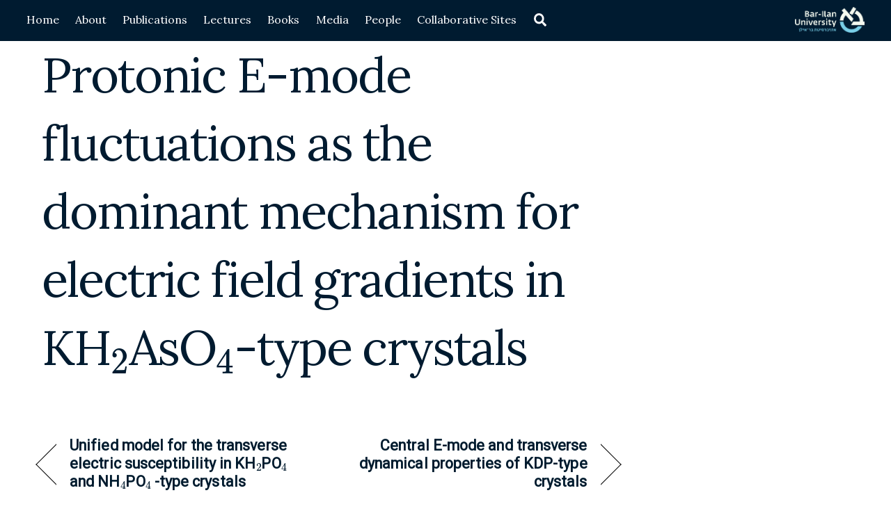

--- FILE ---
content_type: text/html; charset=UTF-8
request_url: https://havlin.ph.biu.ac.il/publication/protonic-e-mode-fluctuations-as-the-dominant-mechanism-for-electric-field-gradients-in-kh-type-crystals/
body_size: 9665
content:
<!DOCTYPE html>
<html lang="en-US">
<head>
	    <meta charset="UTF-8">
	    <meta name="viewport" content="width=device-width, initial-scale=1">
    <title>Protonic E-mode fluctuations as the dominant mechanism for electric field gradients in KH$_2$AsO$_4$-type crystals</title>
<meta name='robots' content='max-image-preview:large' />

<script>
MathJax = {
  tex: {
    inlineMath: [['$','$'],['\\(','\\)']], 
    processEscapes: true
  },
  options: {
    ignoreHtmlClass: 'tex2jax_ignore|editor-rich-text'
  }
};

</script>
	    <style id="tf_lazy_style">
		[data-tf-src]{opacity:0}.tf_svg_lazy{transition:filter .3s linear!important;filter:blur(25px);opacity:1;transform:translateZ(0)}.tf_svg_lazy_loaded{filter:blur(0)}.module[data-lazy],.module[data-lazy] .ui,.module_row[data-lazy]:not(.tb_first),.module_row[data-lazy]:not(.tb_first)>.row_inner,.module_row:not(.tb_first) .module_column[data-lazy],.module_subrow[data-lazy]>.subrow_inner{background-image:none!important}
	    </style>
	    <noscript><style>[data-tf-src]{display:none!important}.tf_svg_lazy{filter:none!important;opacity:1!important}</style></noscript>
	    	    <style id="tf_lazy_common">
							/*chrome bug,prevent run transition on the page loading*/
				body:not(.page-loaded),body:not(.page-loaded) #header,body:not(.page-loaded) a,body:not(.page-loaded) img,body:not(.page-loaded) figure,body:not(.page-loaded) div,body:not(.page-loaded) i,body:not(.page-loaded) li,body:not(.page-loaded) span,body:not(.page-loaded) ul{animation:none!important;transition:none!important}body:not(.page-loaded) #main-nav li .sub-menu{display:none}
				img{max-width:100%;height:auto}
						.tf_fa{display:inline-block;width:1em;height:1em;stroke-width:0;stroke:currentColor;overflow:visible;fill:currentColor;pointer-events:none;vertical-align:middle}#tf_svg symbol{overflow:visible}.tf_lazy{position:relative;visibility:visible;display:block;opacity:.3}.wow .tf_lazy{visibility:hidden;opacity:1;position:static;display:inline}div.tf_audio_lazy audio{visibility:hidden;height:0;display:inline}.mejs-container{visibility:visible}.tf_iframe_lazy{transition:opacity .3s ease-in-out;min-height:10px}.tf_carousel .tf_swiper-wrapper{display:flex}.tf_carousel .tf_swiper-slide{flex-shrink:0;opacity:0}.tf_carousel .tf_lazy{contain:none}.tf_swiper-wrapper>br,.tf_lazy.tf_swiper-wrapper .tf_lazy:after,.tf_lazy.tf_swiper-wrapper .tf_lazy:before{display:none}.tf_lazy:after,.tf_lazy:before{content:'';display:inline-block;position:absolute;width:10px!important;height:10px!important;margin:0 3px;top:50%!important;right:50%!important;left:auto!important;border-radius:100%;background-color:currentColor;visibility:visible;animation:tf-hrz-loader infinite .75s cubic-bezier(.2,.68,.18,1.08)}.tf_lazy:after{width:6px!important;height:6px!important;right:auto!important;left:50%!important;margin-top:3px;animation-delay:-.4s}@keyframes tf-hrz-loader{0%{transform:scale(1);opacity:1}50%{transform:scale(.1);opacity:.6}100%{transform:scale(1);opacity:1}}.tf_lazy_lightbox{position:fixed;background:rgba(11,11,11,.8);color:#ccc;top:0;left:0;display:flex;align-items:center;justify-content:center;z-index:999}.tf_lazy_lightbox .tf_lazy:after,.tf_lazy_lightbox .tf_lazy:before{background:#fff}.tf_video_lazy video{width:100%;height:100%;position:static;object-fit:cover}
		</style>
			<noscript><style>body:not(.page-loaded) #main-nav li .sub-menu{display:block}</style></noscript>
    	    <link rel="preconnect" href="https://fonts.gstatic.com" crossorigin/>
		<link rel="dns-prefetch" href="//www.google-analytics.com"/>
	<link rel="preload" href="https://havlin.ph.biu.ac.il/wp-content/uploads/themify-css/concate/2847050520/themify-concate-1888044952.min.css" as="style"><link id="themify_concate-css" rel="stylesheet" href="https://havlin.ph.biu.ac.il/wp-content/uploads/themify-css/concate/2847050520/themify-concate-1888044952.min.css"><link rel="preload" href="https://havlin.ph.biu.ac.il/wp-content/uploads/themify-css/concate/2847050520/themify-mobile-2043700801.min.css" as="style" media="screen and (max-width:900px)"><link id="themify_mobile_concate-css" rel="stylesheet" href="https://havlin.ph.biu.ac.il/wp-content/uploads/themify-css/concate/2847050520/themify-mobile-2043700801.min.css" media="screen and (max-width:900px)"><link rel="alternate" type="application/rss+xml" title=" &raquo; Feed" href="https://havlin.ph.biu.ac.il/feed/" />
<link rel="alternate" type="application/rss+xml" title=" &raquo; Comments Feed" href="https://havlin.ph.biu.ac.il/comments/feed/" />
<style id='classic-theme-styles-inline-css'>
/*! This file is auto-generated */
.wp-block-button__link{color:#fff;background-color:#32373c;border-radius:9999px;box-shadow:none;text-decoration:none;padding:calc(.667em + 2px) calc(1.333em + 2px);font-size:1.125em}.wp-block-file__button{background:#32373c;color:#fff;text-decoration:none}
</style>
<style id='global-styles-inline-css'>
body{--wp--preset--color--black: #000000;--wp--preset--color--cyan-bluish-gray: #abb8c3;--wp--preset--color--white: #ffffff;--wp--preset--color--pale-pink: #f78da7;--wp--preset--color--vivid-red: #cf2e2e;--wp--preset--color--luminous-vivid-orange: #ff6900;--wp--preset--color--luminous-vivid-amber: #fcb900;--wp--preset--color--light-green-cyan: #7bdcb5;--wp--preset--color--vivid-green-cyan: #00d084;--wp--preset--color--pale-cyan-blue: #8ed1fc;--wp--preset--color--vivid-cyan-blue: #0693e3;--wp--preset--color--vivid-purple: #9b51e0;--wp--preset--gradient--vivid-cyan-blue-to-vivid-purple: linear-gradient(135deg,rgba(6,147,227,1) 0%,rgb(155,81,224) 100%);--wp--preset--gradient--light-green-cyan-to-vivid-green-cyan: linear-gradient(135deg,rgb(122,220,180) 0%,rgb(0,208,130) 100%);--wp--preset--gradient--luminous-vivid-amber-to-luminous-vivid-orange: linear-gradient(135deg,rgba(252,185,0,1) 0%,rgba(255,105,0,1) 100%);--wp--preset--gradient--luminous-vivid-orange-to-vivid-red: linear-gradient(135deg,rgba(255,105,0,1) 0%,rgb(207,46,46) 100%);--wp--preset--gradient--very-light-gray-to-cyan-bluish-gray: linear-gradient(135deg,rgb(238,238,238) 0%,rgb(169,184,195) 100%);--wp--preset--gradient--cool-to-warm-spectrum: linear-gradient(135deg,rgb(74,234,220) 0%,rgb(151,120,209) 20%,rgb(207,42,186) 40%,rgb(238,44,130) 60%,rgb(251,105,98) 80%,rgb(254,248,76) 100%);--wp--preset--gradient--blush-light-purple: linear-gradient(135deg,rgb(255,206,236) 0%,rgb(152,150,240) 100%);--wp--preset--gradient--blush-bordeaux: linear-gradient(135deg,rgb(254,205,165) 0%,rgb(254,45,45) 50%,rgb(107,0,62) 100%);--wp--preset--gradient--luminous-dusk: linear-gradient(135deg,rgb(255,203,112) 0%,rgb(199,81,192) 50%,rgb(65,88,208) 100%);--wp--preset--gradient--pale-ocean: linear-gradient(135deg,rgb(255,245,203) 0%,rgb(182,227,212) 50%,rgb(51,167,181) 100%);--wp--preset--gradient--electric-grass: linear-gradient(135deg,rgb(202,248,128) 0%,rgb(113,206,126) 100%);--wp--preset--gradient--midnight: linear-gradient(135deg,rgb(2,3,129) 0%,rgb(40,116,252) 100%);--wp--preset--font-size--small: 13px;--wp--preset--font-size--medium: 20px;--wp--preset--font-size--large: 36px;--wp--preset--font-size--x-large: 42px;--wp--preset--spacing--20: 0.44rem;--wp--preset--spacing--30: 0.67rem;--wp--preset--spacing--40: 1rem;--wp--preset--spacing--50: 1.5rem;--wp--preset--spacing--60: 2.25rem;--wp--preset--spacing--70: 3.38rem;--wp--preset--spacing--80: 5.06rem;--wp--preset--shadow--natural: 6px 6px 9px rgba(0, 0, 0, 0.2);--wp--preset--shadow--deep: 12px 12px 50px rgba(0, 0, 0, 0.4);--wp--preset--shadow--sharp: 6px 6px 0px rgba(0, 0, 0, 0.2);--wp--preset--shadow--outlined: 6px 6px 0px -3px rgba(255, 255, 255, 1), 6px 6px rgba(0, 0, 0, 1);--wp--preset--shadow--crisp: 6px 6px 0px rgba(0, 0, 0, 1);}:where(.is-layout-flex){gap: 0.5em;}:where(.is-layout-grid){gap: 0.5em;}body .is-layout-flow > .alignleft{float: left;margin-inline-start: 0;margin-inline-end: 2em;}body .is-layout-flow > .alignright{float: right;margin-inline-start: 2em;margin-inline-end: 0;}body .is-layout-flow > .aligncenter{margin-left: auto !important;margin-right: auto !important;}body .is-layout-constrained > .alignleft{float: left;margin-inline-start: 0;margin-inline-end: 2em;}body .is-layout-constrained > .alignright{float: right;margin-inline-start: 2em;margin-inline-end: 0;}body .is-layout-constrained > .aligncenter{margin-left: auto !important;margin-right: auto !important;}body .is-layout-constrained > :where(:not(.alignleft):not(.alignright):not(.alignfull)){max-width: var(--wp--style--global--content-size);margin-left: auto !important;margin-right: auto !important;}body .is-layout-constrained > .alignwide{max-width: var(--wp--style--global--wide-size);}body .is-layout-flex{display: flex;}body .is-layout-flex{flex-wrap: wrap;align-items: center;}body .is-layout-flex > *{margin: 0;}body .is-layout-grid{display: grid;}body .is-layout-grid > *{margin: 0;}:where(.wp-block-columns.is-layout-flex){gap: 2em;}:where(.wp-block-columns.is-layout-grid){gap: 2em;}:where(.wp-block-post-template.is-layout-flex){gap: 1.25em;}:where(.wp-block-post-template.is-layout-grid){gap: 1.25em;}.has-black-color{color: var(--wp--preset--color--black) !important;}.has-cyan-bluish-gray-color{color: var(--wp--preset--color--cyan-bluish-gray) !important;}.has-white-color{color: var(--wp--preset--color--white) !important;}.has-pale-pink-color{color: var(--wp--preset--color--pale-pink) !important;}.has-vivid-red-color{color: var(--wp--preset--color--vivid-red) !important;}.has-luminous-vivid-orange-color{color: var(--wp--preset--color--luminous-vivid-orange) !important;}.has-luminous-vivid-amber-color{color: var(--wp--preset--color--luminous-vivid-amber) !important;}.has-light-green-cyan-color{color: var(--wp--preset--color--light-green-cyan) !important;}.has-vivid-green-cyan-color{color: var(--wp--preset--color--vivid-green-cyan) !important;}.has-pale-cyan-blue-color{color: var(--wp--preset--color--pale-cyan-blue) !important;}.has-vivid-cyan-blue-color{color: var(--wp--preset--color--vivid-cyan-blue) !important;}.has-vivid-purple-color{color: var(--wp--preset--color--vivid-purple) !important;}.has-black-background-color{background-color: var(--wp--preset--color--black) !important;}.has-cyan-bluish-gray-background-color{background-color: var(--wp--preset--color--cyan-bluish-gray) !important;}.has-white-background-color{background-color: var(--wp--preset--color--white) !important;}.has-pale-pink-background-color{background-color: var(--wp--preset--color--pale-pink) !important;}.has-vivid-red-background-color{background-color: var(--wp--preset--color--vivid-red) !important;}.has-luminous-vivid-orange-background-color{background-color: var(--wp--preset--color--luminous-vivid-orange) !important;}.has-luminous-vivid-amber-background-color{background-color: var(--wp--preset--color--luminous-vivid-amber) !important;}.has-light-green-cyan-background-color{background-color: var(--wp--preset--color--light-green-cyan) !important;}.has-vivid-green-cyan-background-color{background-color: var(--wp--preset--color--vivid-green-cyan) !important;}.has-pale-cyan-blue-background-color{background-color: var(--wp--preset--color--pale-cyan-blue) !important;}.has-vivid-cyan-blue-background-color{background-color: var(--wp--preset--color--vivid-cyan-blue) !important;}.has-vivid-purple-background-color{background-color: var(--wp--preset--color--vivid-purple) !important;}.has-black-border-color{border-color: var(--wp--preset--color--black) !important;}.has-cyan-bluish-gray-border-color{border-color: var(--wp--preset--color--cyan-bluish-gray) !important;}.has-white-border-color{border-color: var(--wp--preset--color--white) !important;}.has-pale-pink-border-color{border-color: var(--wp--preset--color--pale-pink) !important;}.has-vivid-red-border-color{border-color: var(--wp--preset--color--vivid-red) !important;}.has-luminous-vivid-orange-border-color{border-color: var(--wp--preset--color--luminous-vivid-orange) !important;}.has-luminous-vivid-amber-border-color{border-color: var(--wp--preset--color--luminous-vivid-amber) !important;}.has-light-green-cyan-border-color{border-color: var(--wp--preset--color--light-green-cyan) !important;}.has-vivid-green-cyan-border-color{border-color: var(--wp--preset--color--vivid-green-cyan) !important;}.has-pale-cyan-blue-border-color{border-color: var(--wp--preset--color--pale-cyan-blue) !important;}.has-vivid-cyan-blue-border-color{border-color: var(--wp--preset--color--vivid-cyan-blue) !important;}.has-vivid-purple-border-color{border-color: var(--wp--preset--color--vivid-purple) !important;}.has-vivid-cyan-blue-to-vivid-purple-gradient-background{background: var(--wp--preset--gradient--vivid-cyan-blue-to-vivid-purple) !important;}.has-light-green-cyan-to-vivid-green-cyan-gradient-background{background: var(--wp--preset--gradient--light-green-cyan-to-vivid-green-cyan) !important;}.has-luminous-vivid-amber-to-luminous-vivid-orange-gradient-background{background: var(--wp--preset--gradient--luminous-vivid-amber-to-luminous-vivid-orange) !important;}.has-luminous-vivid-orange-to-vivid-red-gradient-background{background: var(--wp--preset--gradient--luminous-vivid-orange-to-vivid-red) !important;}.has-very-light-gray-to-cyan-bluish-gray-gradient-background{background: var(--wp--preset--gradient--very-light-gray-to-cyan-bluish-gray) !important;}.has-cool-to-warm-spectrum-gradient-background{background: var(--wp--preset--gradient--cool-to-warm-spectrum) !important;}.has-blush-light-purple-gradient-background{background: var(--wp--preset--gradient--blush-light-purple) !important;}.has-blush-bordeaux-gradient-background{background: var(--wp--preset--gradient--blush-bordeaux) !important;}.has-luminous-dusk-gradient-background{background: var(--wp--preset--gradient--luminous-dusk) !important;}.has-pale-ocean-gradient-background{background: var(--wp--preset--gradient--pale-ocean) !important;}.has-electric-grass-gradient-background{background: var(--wp--preset--gradient--electric-grass) !important;}.has-midnight-gradient-background{background: var(--wp--preset--gradient--midnight) !important;}.has-small-font-size{font-size: var(--wp--preset--font-size--small) !important;}.has-medium-font-size{font-size: var(--wp--preset--font-size--medium) !important;}.has-large-font-size{font-size: var(--wp--preset--font-size--large) !important;}.has-x-large-font-size{font-size: var(--wp--preset--font-size--x-large) !important;}
.wp-block-navigation a:where(:not(.wp-element-button)){color: inherit;}
:where(.wp-block-post-template.is-layout-flex){gap: 1.25em;}:where(.wp-block-post-template.is-layout-grid){gap: 1.25em;}
:where(.wp-block-columns.is-layout-flex){gap: 2em;}:where(.wp-block-columns.is-layout-grid){gap: 2em;}
.wp-block-pullquote{font-size: 1.5em;line-height: 1.6;}
</style>
<link rel="preload" href="https://havlin.ph.biu.ac.il/wp-content/plugins/themify-shortcodes/assets/styles.css?ver=6.4.7" as="style" /><link rel='stylesheet' id='themify-shortcodes-css' href='https://havlin.ph.biu.ac.il/wp-content/plugins/themify-shortcodes/assets/styles.css?ver=6.4.7' media='all' />
<link rel="preload" href="https://havlin.ph.biu.ac.il/wp-content/plugins/themify-ptb/public/css/ptb-public.min.css?ver=2.0.2" as="style" /><link rel='stylesheet' id='ptb-css' href='https://havlin.ph.biu.ac.il/wp-content/plugins/themify-ptb/public/css/ptb-public.min.css?ver=2.0.2' media='all' />
<script src="https://havlin.ph.biu.ac.il/wp-includes/js/jquery/jquery.min.js?ver=3.7.1" id="jquery-core-js"></script>
<script id="ptb-js-extra">
var ptb = {"url":"https:\/\/havlin.ph.biu.ac.il\/wp-content\/plugins\/themify-ptb\/public\/","ver":"2.0.2","min":{"css":{"lightbox":1}},"include":"https:\/\/havlin.ph.biu.ac.il\/wp-includes\/js\/","is_themify_theme":"1","jqmeter":"https:\/\/havlin.ph.biu.ac.il\/wp-content\/plugins\/themify-ptb\/public\/js\/jqmeter.min.js","ajaxurl":"https:\/\/havlin.ph.biu.ac.il\/wp-admin\/admin-ajax.php","lng":"en","map_key":null,"modules":{"gallery":{"js":"https:\/\/havlin.ph.biu.ac.il\/wp-content\/plugins\/themify-ptb\/public\/js\/modules\/gallery.min.js","selector":".ptb_extra_showcase, .ptb_extra_gallery_masonry .ptb_extra_gallery"},"map":{"js":"https:\/\/havlin.ph.biu.ac.il\/wp-content\/plugins\/themify-ptb\/public\/js\/modules\/map.min.js","selector":".ptb_extra_map"},"progress_bar":{"js":"https:\/\/havlin.ph.biu.ac.il\/wp-content\/plugins\/themify-ptb\/public\/js\/modules\/progress_bar.min.js","selector":".ptb_extra_progress_bar"},"rating":{"js":"https:\/\/havlin.ph.biu.ac.il\/wp-content\/plugins\/themify-ptb\/public\/js\/modules\/rating.min.js","selector":".ptb_extra_rating"},"video":{"js":"https:\/\/havlin.ph.biu.ac.il\/wp-content\/plugins\/themify-ptb\/public\/js\/modules\/video.min.js","selector":".ptb_extra_show_video"},"accordion":{"js":"https:\/\/havlin.ph.biu.ac.il\/wp-content\/plugins\/themify-ptb\/public\/js\/modules\/accordion.min.js","selector":".ptb_extra_accordion"},"slider":{"js":"https:\/\/havlin.ph.biu.ac.il\/wp-content\/plugins\/themify-ptb\/public\/js\/modules\/slider.min.js","selector":".ptb_slider"},"lightbox":{"js":"https:\/\/havlin.ph.biu.ac.il\/wp-content\/plugins\/themify-ptb\/public\/js\/modules\/lightbox.min.js","selector":".ptb_lightbox, .ptb_extra_lightbox, .ptb_extra_video_lightbox"},"masonry":{"js":"https:\/\/havlin.ph.biu.ac.il\/wp-content\/plugins\/themify-ptb\/public\/js\/modules\/masonry.min.js","selector":".ptb_masonry"},"post_filter":{"js":"https:\/\/havlin.ph.biu.ac.il\/wp-content\/plugins\/themify-ptb\/public\/js\/modules\/post_filter.min.js","selector":".ptb-post-filter"}}};
</script>
<script defer="defer" src="https://havlin.ph.biu.ac.il/wp-content/plugins/themify-ptb/public/js/ptb-public.min.js?ver=2.0.2" id="ptb-js"></script>
<link rel="https://api.w.org/" href="https://havlin.ph.biu.ac.il/wp-json/" /><link rel="alternate" type="application/json" href="https://havlin.ph.biu.ac.il/wp-json/wp/v2/publication/2297" /><link rel="EditURI" type="application/rsd+xml" title="RSD" href="https://havlin.ph.biu.ac.il/xmlrpc.php?rsd" />
<meta name="generator" content="WordPress 6.4.7" />
<link rel="canonical" href="https://havlin.ph.biu.ac.il/publication/protonic-e-mode-fluctuations-as-the-dominant-mechanism-for-electric-field-gradients-in-kh-type-crystals/" />
<link rel='shortlink' href='https://havlin.ph.biu.ac.il/?p=2297' />
<link rel="alternate" type="application/json+oembed" href="https://havlin.ph.biu.ac.il/wp-json/oembed/1.0/embed?url=https%3A%2F%2Fhavlin.ph.biu.ac.il%2Fpublication%2Fprotonic-e-mode-fluctuations-as-the-dominant-mechanism-for-electric-field-gradients-in-kh-type-crystals%2F" />
<link rel="alternate" type="text/xml+oembed" href="https://havlin.ph.biu.ac.il/wp-json/oembed/1.0/embed?url=https%3A%2F%2Fhavlin.ph.biu.ac.il%2Fpublication%2Fprotonic-e-mode-fluctuations-as-the-dominant-mechanism-for-electric-field-gradients-in-kh-type-crystals%2F&#038;format=xml" />

	<style>
	@keyframes themifyAnimatedBG{
		0%{background-color:#33baab}100%{background-color:#e33b9e}50%{background-color:#4961d7}33.3%{background-color:#2ea85c}25%{background-color:#2bb8ed}20%{background-color:#dd5135}
	}
	.page-loaded .module_row.animated-bg{
		animation:themifyAnimatedBG 30000ms infinite alternate
	}
	</style>
	<link rel="stylesheet" href="https://protestkit.eu/wp-content/plugins/themify-icons/assets/themify-icons.min.css"><style id="tb_inline_styles">.tb_animation_on{overflow-x:hidden}.themify_builder .wow{visibility:hidden;animation-fill-mode:both}.themify_builder .tf_lax_done{transition-duration:.8s;transition-timing-function:cubic-bezier(.165,.84,.44,1)}.wow.tf_lax_done{animation-fill-mode:backwards}[data-sticky-active].tb_sticky_scroll_active{z-index:1}[data-sticky-active].tb_sticky_scroll_active .hide-on-stick{display:none}@media screen and (min-width:1281px){.hide-desktop{width:0!important;height:0!important;padding:0!important;visibility:hidden!important;margin:0!important;display:table-column!important}}@media screen and (min-width:769px) and (max-width:1280px){.hide-tablet_landscape{width:0!important;height:0!important;padding:0!important;visibility:hidden!important;margin:0!important;display:table-column!important}}@media screen and (min-width:681px) and (max-width:768px){.hide-tablet{width:0!important;height:0!important;padding:0!important;visibility:hidden!important;margin:0!important;display:table-column!important}}@media screen and (max-width:680px){.hide-mobile{width:0!important;height:0!important;padding:0!important;visibility:hidden!important;margin:0!important;display:table-column!important}}</style><noscript><style>.themify_builder .wow,.wow .tf_lazy{visibility:visible!important}</style></noscript><link rel="icon" href="https://havlin.ph.biu.ac.il/wp-content/uploads/2020/07/NetWorkIcon1.png" sizes="32x32" />
<link rel="icon" href="https://havlin.ph.biu.ac.il/wp-content/uploads/2020/07/NetWorkIcon1.png" sizes="192x192" />
<link rel="apple-touch-icon" href="https://havlin.ph.biu.ac.il/wp-content/uploads/2020/07/NetWorkIcon1.png" />
<meta name="msapplication-TileImage" content="https://havlin.ph.biu.ac.il/wp-content/uploads/2020/07/NetWorkIcon1.png" />
</head>
<body class="publication-template-default single single-publication postid-2297 ptb_single ptb_single_publication skin-default sidebar1 default_width no-home tb_animation_on ready-view header-top-bar fixed-header-enabled footer-block tagline-off menu-swipe-right footer-widgets-off footer-menu-navigation-off header-widgets-off filter-hover-none filter-featured-only sidemenu-active">
<div class="search-lightbox-wrap tf_hide tf_w tf_scrollbar">
	<div class="search-lightbox">
		<div class="searchform-wrap">
			<form method="get" id="searchform" action="https://havlin.ph.biu.ac.il/">
	
    <div class="icon-search"><svg  aria-label="Search" role="img" class="tf_fa tf-ti-search"><use href="#tf-ti-search"></use></svg></div>
    <span class="tf_loader tf_hide"></span>
    <input type="text" name="s" id="s" title="Search" placeholder="Search" value="" />

    
</form>
		</div>
		<!-- /searchform wrap -->
		<div class="search-results-wrap tf_rel"></div>
	</div>
	<a class="close-search-box tf_close" href="#"><span class="screen-reader-text">Close</span></a>
</div>
<!-- /search-lightbox -->
<div id="pagewrap" class="tf_box hfeed site">
    <a class="screen-reader-text skip-to-content" href="#content">Skip to content</a>
					<div id="headerwrap"  class=' tf_box tf_w'>

			
			                                                    <div class="header-icons tf_hide">
                                <a id="menu-icon" class="tf_inline_b tf_text_dec" href="#mobile-menu" aria-label="Menu"><span class="menu-icon-inner tf_inline_b tf_vmiddle tf_overflow"></span><span class="screen-reader-text">Menu</span></a>
				                            </div>
                        
			<header id="header" class="tf_box pagewidth tf_clearfix" itemscope="itemscope" itemtype="https://schema.org/WPHeader">

	            
	            <div class="header-bar tf_box">
				    <div id="site-logo"><a href="https://havlin.ph.biu.ac.il" title=""><img decoding="async" data-tf-not-load="1" src="https://havlin.ph.biu.ac.il/wp-content/uploads/2020/07/BarIlanLogo.png" alt="Bar-Ilan Logo" title="BarIlanLogo" width="100" height="" class="site-logo-image"></a></div>				</div>
				<!-- /.header-bar -->

									<div id="mobile-menu" class="sidemenu sidemenu-off tf_scrollbar">
												
						<div class="navbar-wrapper tf_clearfix">
                            																						<div class="social-widget tf_inline_b tf_vmiddle">
																	    								</div>
								<!-- /.social-widget -->
							
							<a class="search-button tf_vmiddle tf_inline_b" href="#"><svg  aria-label="Search" role="img" class="tf_fa tf-fas-search"><use href="#tf-fas-search"></use></svg><span class="screen-reader-text">Search</span></a>
							<nav id="main-nav-wrap" itemscope="itemscope" itemtype="https://schema.org/SiteNavigationElement">
								<ul id="main-nav" class="main-nav tf_clearfix tf_box"><li class="menu-item-custom-27 menu-item menu-item-type-custom menu-item-object-custom menu-item-home menu-item-27" ><a  href="https://havlin.ph.biu.ac.il">Home</a> </li>
<li class="menu-item-page-16 menu-item menu-item-type-post_type menu-item-object-page menu-item-244" ><a  href="https://havlin.ph.biu.ac.il/about/">About</a> </li>
<li class="menu-item-page-19 menu-item menu-item-type-post_type menu-item-object-page menu-item-25" ><a  href="https://havlin.ph.biu.ac.il/publications/">Publications</a> </li>
<li class="menu-item-page-21 menu-item menu-item-type-post_type menu-item-object-page menu-item-316" ><a  href="https://havlin.ph.biu.ac.il/lectures/">Lectures</a> </li>
<li class="menu-item-page-30 menu-item menu-item-type-post_type menu-item-object-page menu-item-464" ><a  href="https://havlin.ph.biu.ac.il/books/">Books</a> </li>
<li class="menu-item-page-32 menu-item menu-item-type-post_type menu-item-object-page menu-item-40" ><a  href="https://havlin.ph.biu.ac.il/media/">Media</a> </li>
<li class="menu-item-page-34 menu-item menu-item-type-post_type menu-item-object-page menu-item-504" ><a  href="https://havlin.ph.biu.ac.il/people/">People</a> </li>
<li class="menu-item-page-131 menu-item menu-item-type-post_type menu-item-object-page menu-item-133" ><a  href="https://havlin.ph.biu.ac.il/collaborative-sites/">Collaborative Sites</a> </li>
</ul>							</nav>
							<!-- /#main-nav-wrap -->
                                                    </div>

						
							<a id="menu-icon-close" aria-label="Close menu" class="tf_close tf_hide" href="#"><span class="screen-reader-text">Close Menu</span></a>

																	</div><!-- #mobile-menu -->
                     					<!-- /#mobile-menu -->
				
				
				
			</header>
			<!-- /#header -->
				        
		</div>
		<!-- /#headerwrap -->
	
	<div id="body" class="tf_box tf_clear tf_mw tf_clearfix">
		
	<!-- layout-container -->
<div id="layout" class="pagewidth tf_box tf_clearfix">
        <!-- content -->
    <main id="content" class="tf_box tf_clearfix">
					<div id="page-0" class="type-page">
						<div class="page-content entry-content">
	    <div class="ptb_wrap"><div class="ptb_loops_shortcode tf_clearfix ptb_main_query" data-type="publication"><article id="post-2297" class="ptb_post tf_clearfix post-2297 publication type-publication status-publish hentry publication_year-13 publisher-solid-state-comm has-post-title has-post-date has-post-category has-post-tag has-post-comment has-post-author ">        <div class="ptb_items_wrapper entry-content" itemscope itemtype="https://schema.org/MediaObject">
                                            <div class="ptb_first_row ptb_row ptb_publication_row ">
                                                                            <div class="ptb_col ptb_col1-1 ptb_col_first ">
                                                                                                            
                                                <div class="ptb_module ptb_title tf_clearfix"><h1 class="ptb_post_title ptb_entry_title" itemprop="name">
	                Protonic E-mode fluctuations as the dominant mechanism for electric field gradients in KH$_2$AsO$_4$-type crystals</h1>                </div><!-- .ptb_module.ptb_title -->                                                                                                                                                                                </div>
                                                                                        </div>
                                                        <div class="ptb-post-nav tf_clearfix">
                    <span class="ptb-prev"><a href="https://havlin.ph.biu.ac.il/publication/unified-model-for-the-transverse-electric-susceptibility-in-kh-type-crystals/" rel="prev"><span class="ptb-arrow">&laquo;</span> Unified model for the transverse electric susceptibility in KH$_2$PO$_4$ and NH$_4$PO$_4$ -type crystals</a></span>                    <span class="ptb-next"><a href="https://havlin.ph.biu.ac.il/publication/central-e-mode-and-transverse-dynamical-properties-of-kdp-type-crystals/" rel="next"><span class="ptb-arrow">&raquo;</span> Central E-mode and transverse dynamical properties of KDP-type crystals</a></span>                </div> 
              
        </div>  
        </article></div><!-- .ptb_loops_wrapper --></div><!-- .ptb_wrap --><!--themify_builder_content-->
<div id="themify_builder_content-0" data-postid="0" class="themify_builder_content themify_builder_content-0 themify_builder tf_clear">
    </div>
<!--/themify_builder_content-->
	    <!-- /comments -->
	</div>
	<!-- /.post-content -->
					</div>
				<!-- /.type-page -->
				    </main>
    <!-- /content -->
        
    <aside id="sidebar" class="tf_box" itemscope="itemscope" itemtype="https://schema.org/WPSidebar">

        
    </aside>
    <!-- /#sidebar -->

    </div>
<!-- /layout-container -->
    </div><!-- /body -->
<div id="footerwrap" class="tf_box tf_clear ">
				<footer id="footer" class="tf_box pagewidth tf_scrollbar tf_rel tf_clearfix" itemscope="itemscope" itemtype="https://schema.org/WPFooter">
			<div class="back-top tf_textc tf_clearfix back-top-float back-top-hide"><div class="arrow-up"><a aria-label="Back to top" href="#header"><span class="screen-reader-text">Back To Top</span></a></div></div>
			<div class="main-col first tf_clearfix">
				<div class="footer-left-wrap first">
					
									</div>

				<div class="footer-right-wrap">
					
											<div class="footer-text tf_clear tf_clearfix">
							<div class="footer-text-inner">
								<div class="one"><div class="tb_layout_part_wrap tf_w">
<!--themify_builder_content-->
    <div  class="themify_builder_content themify_builder_content-3061 themify_builder not_editable_builder" data-postid="3061">
        	<!-- module_row -->
	<div  data-lazy="1" class="module_row themify_builder_row tb_h9k4788 tb_first tf_clearfix">
	    		<div class="row_inner col_align_top tf_box tf_w tf_rel">
			<div  data-lazy="1" class="module_column tb-column col-full first tb_dv1o789 tf_box">
			    	        <div class="tb-column-inner tf_box tf_w">
		    <!-- module icon -->
<div  class="module module-icon tb_3pb5789  small none icon_horizontal " data-lazy="1">
    	    <div class="module-icon-item tf_inline_b">
							<a href="mailto:havlins@gmail.com">
																	<em class="ui tf_vmiddle tf_textc tf_box blue"><svg  aria-hidden="true" class="tf_fa tf-ti-email"><use href="#tf-ti-email"></use></svg></em>
																	<span class="tf_vmiddle">havlins@gmail.com</span>
											</a>
				    </div>
	</div>
<!-- /module icon -->
<!-- module icon -->
<div  class="module module-icon tb_ieb8790  small none icon_horizontal " data-lazy="1">
    	    <div class="module-icon-item tf_inline_b">
							<a href="tel:+972-3-531-8436">
																	<em class="ui tf_vmiddle tf_textc tf_box blue"><svg  aria-hidden="true" class="tf_fa tf-ti-mobile"><use href="#tf-ti-mobile"></use></svg></em>
																	<span class="tf_vmiddle">+972-3-531-8436</span>
											</a>
				    </div>
	</div>
<!-- /module icon -->
	        </div>
	    	</div>
		    </div>
	    <!-- /row_inner -->
	</div>
	<!-- /module_row -->
	    </div>
<!--/themify_builder_content-->
</div>
</div><div class="two"><div class="tb_layout_part_wrap tf_w">
<!--themify_builder_content-->
    <div  class="themify_builder_content themify_builder_content-3067 themify_builder not_editable_builder" data-postid="3067">
        	<!-- module_row -->
	<div  data-lazy="1" class="module_row themify_builder_row tb_f23q501 tf_clearfix">
	    		<div class="row_inner col_align_top tf_box tf_w tf_rel">
			<div  data-lazy="1" class="module_column tb-column col-full first tb_f9kv502 tf_box">
			    	        <div class="tb-column-inner tf_box tf_w">
		    <!-- module icon -->
<div  class="module module-icon tb_4g1l502  small none icon_horizontal " data-lazy="1">
    	    <div class="module-icon-item tf_inline_b">
																	<em class="ui tf_vmiddle tf_textc tf_box blue"><svg  aria-hidden="true" class="tf_fa tf-ti-location-pin"><use href="#tf-ti-location-pin"></use></svg></em>
																	<span class="tf_vmiddle">Department of Physics, Bar-Ilan University, Ramat-Gan,5290002 Israel</span>
								    </div>
	</div>
<!-- /module icon -->
	        </div>
	    	</div>
		    </div>
	    <!-- /row_inner -->
	</div>
	<!-- /module_row -->
	    </div>
<!--/themify_builder_content-->
</div>
</div>							</div>
						</div>
						<!-- /.footer-text -->
									</div>
			</div>

			
					</footer><!-- /#footer -->
				
	</div><!-- /#footerwrap -->
</div><!-- /#pagewrap -->
<!-- wp_footer -->
			<!--googleoff:all-->
			<!--noindex-->
			<script type="text/template" id="tf_vars">
				var themifyScript = {"headerType":"header-top-bar","sticky_header":"","pageLoaderEffect":"","infiniteEnable":"0"};
var tbLocalScript = {"builder_url":"https://havlin.ph.biu.ac.il/wp-content/themes/themify-ultra/themify/themify-builder","css_module_url":"https://havlin.ph.biu.ac.il/wp-content/themes/themify-ultra/themify/themify-builder/css/modules/","js_module_url":"https://havlin.ph.biu.ac.il/wp-content/themes/themify-ultra/themify/themify-builder/js/modules/","js_modules":{"fwr":"https://havlin.ph.biu.ac.il/wp-content/themes/themify-ultra/themify/themify-builder/js/modules/fullwidthRows.min.js","bgs":"https://havlin.ph.biu.ac.il/wp-content/themes/themify-ultra/themify/themify-builder/js/modules/backgroundSlider.min.js","fwv":"https://havlin.ph.biu.ac.il/wp-content/themes/themify-ultra/themify/themify-builder/js/modules/fullwidthvideo.min.js","feature":"https://havlin.ph.biu.ac.il/wp-content/themes/themify-ultra/themify/themify-builder/js/modules/feature.min.js","parallax":"https://havlin.ph.biu.ac.il/wp-content/themes/themify-ultra/themify/themify-builder/js/modules/parallax.min.js","bgzs":"https://havlin.ph.biu.ac.il/wp-content/themes/themify-ultra/themify/themify-builder/js/modules/bgzoom_scroll.min.js","bgzoom":"https://havlin.ph.biu.ac.il/wp-content/themes/themify-ultra/themify/themify-builder/js/modules/bgzoom.min.js","gallery":"https://havlin.ph.biu.ac.il/wp-content/themes/themify-ultra/themify/themify-builder/js/modules/gallery.min.js","menu":"https://havlin.ph.biu.ac.il/wp-content/themes/themify-ultra/themify/themify-builder/js/modules/menu.min.js","read":"https://havlin.ph.biu.ac.il/wp-content/themes/themify-ultra/themify/themify-builder/js/modules/readMore.min.js","sticky":"https://havlin.ph.biu.ac.il/wp-content/themes/themify-ultra/themify/themify-builder/js/modules/sticky.min.js","alert":"https://havlin.ph.biu.ac.il/wp-content/themes/themify-ultra/themify/themify-builder/js/modules/alert.min.js","tab":"https://havlin.ph.biu.ac.il/wp-content/themes/themify-ultra/themify/themify-builder/js/modules/tab.min.js","accordion":"https://havlin.ph.biu.ac.il/wp-content/themes/themify-ultra/themify/themify-builder/js/modules/accordion.min.js","oc":"https://havlin.ph.biu.ac.il/wp-content/themes/themify-ultra/themify/themify-builder/js/modules/overlay-content.min.js","video":"https://havlin.ph.biu.ac.il/wp-content/themes/themify-ultra/themify/themify-builder/js/modules/video.min.js","sh":"https://havlin.ph.biu.ac.il/wp-content/themes/themify-ultra/themify/themify-builder/js/themify.scroll-highlight.min.js"},"breakpoints":{"tablet_landscape":[769,1280],"tablet":[681,768],"mobile":680},"fullwidth_support":"1","addons":[]};
var themify_vars = {"version":"5.4.3","url":"https://havlin.ph.biu.ac.il/wp-content/themes/themify-ultra/themify","wp":"6.4.7","ajax_url":"https://havlin.ph.biu.ac.il/wp-admin/admin-ajax.php","includesURL":"https://havlin.ph.biu.ac.il/wp-includes/","emailSub":"Check this out!","lightbox":{"i18n":{"tCounter":"%curr% of %total%"}},"s_v":"5.3.8","a_v":"3.6.2","i_v":"4.1.4","js_modules":{"fxh":"https://havlin.ph.biu.ac.il/wp-content/themes/themify-ultra/themify/js/modules/fixedheader.min.js","lb":"https://havlin.ph.biu.ac.il/wp-content/themes/themify-ultra/themify/js/lightbox.min.js","gal":"https://havlin.ph.biu.ac.il/wp-content/themes/themify-ultra/themify/js/themify.gallery.min.js","sw":"https://havlin.ph.biu.ac.il/wp-content/themes/themify-ultra/themify/js/modules/swiper/swiper.min.js","tc":"https://havlin.ph.biu.ac.il/wp-content/themes/themify-ultra/themify/js/modules/themify.carousel.min.js","map":"https://havlin.ph.biu.ac.il/wp-content/themes/themify-ultra/themify/js/modules/map.min.js","img":"https://havlin.ph.biu.ac.il/wp-content/themes/themify-ultra/themify/js/modules/jquery.imagesloaded.min.js","at":"https://havlin.ph.biu.ac.il/wp-content/themes/themify-ultra/themify/js/modules/autoTiles.min.js","iso":"https://havlin.ph.biu.ac.il/wp-content/themes/themify-ultra/themify/js/modules/isotop.min.js","inf":"https://havlin.ph.biu.ac.il/wp-content/themes/themify-ultra/themify/js/modules/infinite.min.js","lax":"https://havlin.ph.biu.ac.il/wp-content/themes/themify-ultra/themify/js/modules/lax.min.js","video":"https://havlin.ph.biu.ac.il/wp-content/themes/themify-ultra/themify/js/modules/video-player.min.js","audio":"https://havlin.ph.biu.ac.il/wp-content/themes/themify-ultra/themify/js/modules/audio-player.min.js","side":"https://havlin.ph.biu.ac.il/wp-content/themes/themify-ultra/themify/js/modules/themify.sidemenu.min.js","edge":"https://havlin.ph.biu.ac.il/wp-content/themes/themify-ultra/themify/js/modules/edge.Menu.min.js","wow":"https://havlin.ph.biu.ac.il/wp-content/themes/themify-ultra/themify/js/modules/tf_wow.min.js","share":"https://havlin.ph.biu.ac.il/wp-content/themes/themify-ultra/themify/js/modules/sharer.min.js","mega":"https://havlin.ph.biu.ac.il/wp-content/themes/themify-ultra/themify/megamenu/js/themify.mega-menu.min.js","drop":"https://havlin.ph.biu.ac.il/wp-content/themes/themify-ultra/themify/js/modules/themify.dropdown.min.js","wc":"https://havlin.ph.biu.ac.il/wp-content/themes/themify-ultra/themify/js/modules/wc.min.js","stb":"https://havlin.ph.biu.ac.il/wp-content/themes/themify-ultra/themify/js/modules/sticky-buy.min.js"},"css_modules":{"sw":"https://havlin.ph.biu.ac.il/wp-content/themes/themify-ultra/themify/css/swiper/swiper.min.css","an":"https://havlin.ph.biu.ac.il/wp-content/themes/themify-ultra/themify/css/animate.min.css","video":"https://havlin.ph.biu.ac.il/wp-content/themes/themify-ultra/themify/css/modules/video.min.css","audio":"https://havlin.ph.biu.ac.il/wp-content/themes/themify-ultra/themify/css/modules/audio.min.css","drop":"https://havlin.ph.biu.ac.il/wp-content/themes/themify-ultra/themify/css/modules/dropdown.min.css","lb":"https://havlin.ph.biu.ac.il/wp-content/themes/themify-ultra/themify/css/lightbox.min.css","mega":"https://havlin.ph.biu.ac.il/wp-content/themes/themify-ultra/themify/megamenu/css/megamenu.min.css","stb":"https://havlin.ph.biu.ac.il/wp-content/themes/themify-ultra/themify/css/modules/sticky-buy.min.css"},"is_min":"1","wp_embed":"https://havlin.ph.biu.ac.il/wp-includes/js/wp-embed.min.js","theme_js":"https://havlin.ph.biu.ac.il/wp-content/themes/themify-ultra/js/themify.script.min.js","theme_v":"5.4.6","theme_url":"https://havlin.ph.biu.ac.il/wp-content/themes/themify-ultra","menu_point":"900","done":{"tb_parallax":true,"tb_icon":true,"tb_blue":true,"tb_style":true}};			</script>
			<!--/noindex-->
			<!--googleon:all-->
			<script nomodule defer src="https://havlin.ph.biu.ac.il/wp-content/themes/themify-ultra/themify/js/modules/fallback.min.js"></script>
			<script defer="defer" src="https://havlin.ph.biu.ac.il/wp-content/themes/themify-ultra/themify/js/main.min.js?ver=5.4.3" id="themify-main-script-js"></script>
<script src="//cdn.jsdelivr.net/npm/mathjax@3/es5/tex-chtml.js?ver=6.4.7" id="mathjax-js"></script>
<svg id="ptb_svg" style="display:none"><defs></defs></svg><style>.ptb_fa { display: inline-block; width: 1em; height: 1em; stroke-width: 0; stroke: currentColor; overflow: visible; fill: currentColor; pointer-events: none; vertical-align: middle; }</style><svg id="tf_svg" style="display:none"><defs><symbol id="tf-ti-search" viewBox="0 0 32 32"><path d="M31.25 29.875l-1.313 1.313-9.75-9.75c-2.125 1.875-4.938 3-7.938 3-6.75 0-12.25-5.5-12.25-12.25 0-3.25 1.25-6.375 3.563-8.688C5.875 1.25 8.937-.063 12.25-.063c6.75 0 12.25 5.5 12.25 12.25 0 3-1.125 5.813-3 7.938zm-19-7.312c5.688 0 10.313-4.688 10.313-10.375S17.938 1.813 12.25 1.813c-2.813 0-5.375 1.125-7.313 3.063-2 1.938-3.063 4.563-3.063 7.313 0 5.688 4.625 10.375 10.375 10.375z"></path></symbol><symbol id="tf-fas-search" viewBox="0 0 32 32"><path d="M31.563 27.688q.438.438.438 1.063t-.438 1.063l-1.75 1.75q-.438.438-1.063.438t-1.063-.438l-6.25-6.25q-.438-.438-.438-1.063v-1q-3.5 2.75-8 2.75-5.375 0-9.188-3.813T-.002 13t3.813-9.188 9.188-3.813 9.188 3.813T26 13q0 4.5-2.75 8h1q.625 0 1.063.438zM13 21q3.313 0 5.656-2.344T21 13t-2.344-5.656T13 5 7.344 7.344 5 13t2.344 5.656T13 21z"></path></symbol><symbol id="tf-ti-email" viewBox="0 0 32 32"><path d="M0 3.75h32v24.5H0V3.75zM16 18.5L29 5.625H3zM10.813 16L1.875 7.187v17.625zm1.375 1.375l-9.125 9h25.688l-9-8.938-3.75 3.688zm8.875-1.25L30.126 25V7.187z"></path></symbol><symbol id="tf-ti-mobile" viewBox="0 0 32 32"><path d="M23.5 0c1.563 0 2.875 1.25 2.875 2.813v26.375c0 1.563-1.313 2.813-2.875 2.813h-15c-1.563 0-2.875-1.25-2.875-2.813V2.813C5.625 1.25 6.938 0 8.5 0h15zm-15 1.875c-.563 0-1 .438-1 .938v2.813h17V2.813c0-.5-.438-.938-1-.938h-15zm16 5.625h-17v15.063h17V7.5zm-1 22.625c.563 0 1-.438 1-.938v-4.688h-17v4.688c0 .5.438.938 1 .938h15zm-6.562-2.812c0-.563-.438-.938-.938-.938s-.938.375-.938.938c0 .5.438.938.938.938s.938-.438.938-.938z"></path></symbol><symbol id="tf-ti-location-pin" viewBox="0 0 32 32"><path d="M16 .938c5.688 0 10.375 4.625 10.375 10.375 0 8.188-9.25 18.938-9.688 19.438l-.688.813-.688-.813c-.438-.5-9.688-11.25-9.688-19.438 0-5.75 4.688-10.375 10.375-10.375zm0 27.687c2.188-2.688 8.5-11.063 8.5-17.313 0-4.688-3.813-8.5-8.5-8.5s-8.5 3.813-8.5 8.5c0 6.25 6.313 14.625 8.5 17.313zm0-22.687c3.125 0 5.625 2.5 5.625 5.625s-2.5 5.625-5.625 5.625-5.625-2.5-5.625-5.625 2.5-5.625 5.625-5.625zm0 9.375c2.063 0 3.75-1.688 3.75-3.75s-1.688-3.75-3.75-3.75-3.75 1.688-3.75 3.75 1.688 3.75 3.75 3.75z"></path></symbol><style id="tf_fonts_style">.tf_fa.tf-fas-search{width:0.998046875em}</style></defs></svg>			<link rel="preload" href="https://havlin.ph.biu.ac.il/wp-content/themes/themify-ultra/js/themify.script.min.js?ver=5.4.6" as="script"/> 
						<link rel="preload" href="https://havlin.ph.biu.ac.il/wp-content/themes/themify-ultra/themify/themify-builder/js/themify.builder.script.min.js?ver=5.4.3" as="script"/> 
						<link rel="prefetch" href="https://havlin.ph.biu.ac.il/wp-content/themes/themify-ultra/themify/js/modules/themify.sidemenu.min.js?ver=5.4.3" as="script"/> 
						<link rel="prefetch" href="https://havlin.ph.biu.ac.il/wp-content/themes/themify-ultra/themify/js/modules/jquery.imagesloaded.min.js?ver=4.1.4" as="script"/> 
						<link rel="preload" href="https://havlin.ph.biu.ac.il/wp-content/uploads/2020/07/BarIlanLogo.png" as="image"/> 
			

<link rel="preload" as="style" href="https://fonts.googleapis.com/css?family=Public+Sans:400i,600i,700i,400,600,700%7CRoboto:400%7CLora:400%7CLora%3Anormal%2C600:400&display=swap"/><link id="themify-google-fonts-css" rel="stylesheet" href="https://fonts.googleapis.com/css?family=Public+Sans:400i,600i,700i,400,600,700%7CRoboto:400%7CLora:400%7CLora%3Anormal%2C600:400&display=swap"/>	</body>
</html>
